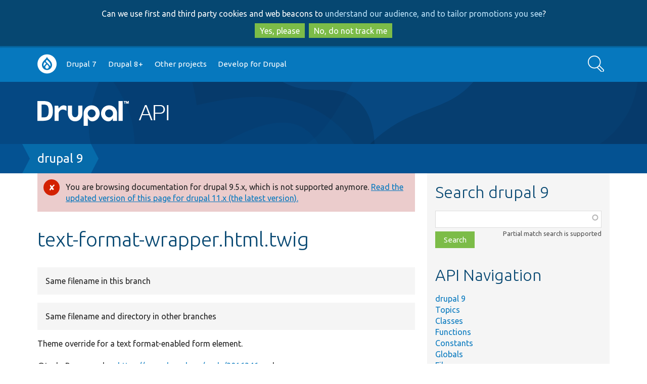

--- FILE ---
content_type: text/html; charset=UTF-8
request_url: https://api.drupal.org/api/drupal/core%21themes%21olivero%21templates%21text-format-wrapper.html.twig/9
body_size: 6387
content:
<!DOCTYPE html>
<html lang="en" dir="ltr">
  <head>
    <meta charset="utf-8" />
<script async src="https://www.googletagmanager.com/gtag/js?id=UA-2360451-17"></script>
<script>window.dataLayer = window.dataLayer || [];function gtag(){dataLayer.push(arguments)};gtag("js", new Date());gtag("set", "developer_id.dMDhkMT", true);gtag("config", "UA-2360451-17", {"groups":"default","anonymize_ip":true,"page_placeholder":"PLACEHOLDER_page_path","allow_ad_personalization_signals":false});</script>
<meta name="Generator" content="Drupal 10 (https://www.drupal.org)" />
<meta name="MobileOptimized" content="width" />
<meta name="HandheldFriendly" content="true" />
<meta name="viewport" content="width=device-width, initial-scale=1.0" />
<link rel="search" title="Drupal API" type="application/opensearchdescription+xml" href="https://api.drupal.org/api/opensearch" />
<link rel="icon" href="/core/misc/favicon.ico" type="image/png" />
<link rel="canonical" href="/api/drupal/core%21themes%21olivero%21templates%21text-format-wrapper.html.twig/11.x" />

    <title>text-format-wrapper.html.twig | Drupal API</title>
    <link rel="stylesheet" media="all" href="/sites/default/files/css/css_4HoLwVTHwaO8ic-1J9oXGLBbT8SuSKPvoJBh_VM8YF8.css?delta=0&amp;language=en&amp;theme=bluecheese&amp;include=eJxtjEEOAjEMxD5Utk9CaTu7VKRMlaQgfg-C6158sCXL7Lmy4bLThkT0x5GKLtQb4MiHsoimSkNutqboJitYOaYikP6Odlyr0d174LvjvcNP204GLPnbAyMXcaRnx8vzj9tgW4oP5HY6bg" />
<link rel="stylesheet" media="all" href="/sites/default/files/css/css_N1eeLHtDC1C9wK2Sa6NgA6UuQQIfgyTAhjnYDg2bz44.css?delta=1&amp;language=en&amp;theme=bluecheese&amp;include=eJxtjEEOAjEMxD5Utk9CaTu7VKRMlaQgfg-C6158sCXL7Lmy4bLThkT0x5GKLtQb4MiHsoimSkNutqboJitYOaYikP6Odlyr0d174LvjvcNP204GLPnbAyMXcaRnx8vzj9tgW4oP5HY6bg" />

    
  </head>
  <body class="drupalorg-site-api new-style path-api one-sidebar">
        <div id="skip-link" tabindex="-1">
      <a href="#main-content" class="visually-hidden focusable">
        Skip to main content
      </a>
      <a href="#search-block-form" class="visually-hidden focusable skip-link-search">
        Skip to search
      </a>
    </div>
    <div id="drupalorg-crosssite-gdpr">Can we use first and third party cookies and web beacons to <a href="https://www.drupal.org/terms">understand our audience, and to tailor promotions you see</a>?<br><button class="button yes">Yes, please</button><button class="button no">No, do not track me</button></div>
      <div class="dialog-off-canvas-main-canvas" data-off-canvas-main-canvas>
        <div id="nav-header">
        <div class="menu-nav">
            <a class="nav-btn" id="nav-open-btn" href="#block-system-main-menu"><img src="/themes/contrib/bluecheese/images/icon-w-menu.svg" alt="Main menu"></a>
    </div>
        <nav id="navigation-inner" class="container-12" role="navigation">
        <div class="region region-navigation">
    <nav role="navigation" aria-labelledby="block-system-main-menu-menu" id="block-system-main-menu">
            
  <h2 class="visually-hidden" id="block-system-main-menu-menu">Main navigation</h2>
  

        <div class="menu-block"><ul class="menu button">
              <ul>
              <li>
        <a href="https://www.drupal.org/home">Go to Drupal.org</a>
              </li>
          <li>
        <a href="/api/drupal/7.x" data-drupal-link-system-path="api/drupal/7.x">Drupal 7</a>
              </li>
          <li>
        <a href="/api/drupal" title="Drupal core 8 and beyond" data-drupal-link-system-path="project/2">Drupal 8+</a>
              </li>
          <li>
        <a href="/api/projects" data-drupal-link-system-path="api/projects">Other projects</a>
              </li>
          <li>
        <a href="http://drupal.org/documentation/develop">Develop for Drupal</a>
              </li>
        </ul>
  

</ul></div><a class="close-btn" href="#top">Return to content</a>
  </nav>
<div class="search-api-form block block-search-api-block" data-drupal-selector="search-api-form" id="block-search-form">
  <div class="block-inner">
    
        
          <div class="content">
        <form action="/search/api" method="get" id="search-api-form" accept-charset="UTF-8">
  <div class="js-form-item form-item form-type-search js-form-type-search form-item-keys js-form-item-keys form-no-label">
      <label for="edit-keys" class="visually-hidden">Search</label>
        <input title="Enter the terms you wish to search for." data-drupal-selector="edit-keys" type="search" id="edit-keys" name="keys" value="" size="15" maxlength="128" placeholder="" class="form-search" />

        </div>
<div data-drupal-selector="edit-actions" class="form-actions js-form-wrapper form-wrapper" id="edit-actions"><input data-drupal-selector="edit-submit" type="submit" id="edit-submit" value="Search" class="button js-form-submit form-submit" />
</div>

</form>

      </div>
      </div>
</div>

  </div>

    </nav>
  </div> 
  <header id="header" role="banner" class="clearfix">
    <div id="header-inner" class="container-12 clearfix">
      <div id="header-left">
        <div id="site-name"><a href="/"><img src="/sites/default/files/logo.png" alt="Drupal API" />
</a></div>
              </div>
      <div id="header-right">
              </div>
    </div>
  </header> 
  
  <div id="page" class="clearfix">
    <div id="page-heading">
      
              <div id="page-title-tools" class="container-12 clearfix" role="navigation">

          <div class="page-title-wrapper">
                      </div>

                  </div> 
        
        <div class="breadbox">  <h2 id="system-breadcrumb" class="visually-hidden">Breadcrumb</h2>
  <nav role="navigation" aria-labelledby="system-breadcrumb" class="breadcrumb container-12">
    <span><a href="/api/drupal/9">drupal 9</a></span>  </nav>
</div>

        
       
    </div> 
    
    <div class="container-12 page-inner">       
      <div id="main" role="main">
        
        <div id="content" class="clearfix">
          
          
                    <div id="content-inner" class="clearfix">  <div class="region region-content">
    <div data-drupal-messages-fallback class="hidden"></div><div data-drupal-messages>
      <div role="contentinfo" aria-label="Error message"  class="messages messages--error">
            <div role="alert">
        
                  <h2 class="visually-hidden">Error message</h2>
        
                  You are browsing documentation for drupal 9.5.x, which is not supported anymore. <a href="/api/drupal/core%21themes%21olivero%21templates%21text-format-wrapper.html.twig/11.x">Read the updated version of this page for drupal 11.x (the latest version).</a>
        
              </div>
          </div>
  </div>

<div id="block-bluecheese-page-title" class="block block-core">
  <div class="block-inner">
    
        
          <div class="content">
        
  <h1>text-format-wrapper.html.twig</h1>


      </div>
      </div>
</div>

<details class="api-alternatives"><summary>Same filename in this branch</summary><ol class="api-alternatives"><li><a href="/api/drupal/core%21profiles%21demo_umami%21themes%21umami%21templates%21classy%21content-edit%21text-format-wrapper.html.twig/9">9 core/profiles/demo_umami/themes/umami/templates/classy/content-edit/text-format-wrapper.html.twig</a></li><li><a href="/api/drupal/core%21themes%21stable9%21templates%21content-edit%21text-format-wrapper.html.twig/9">9 core/themes/stable9/templates/content-edit/text-format-wrapper.html.twig</a></li><li><a href="/api/drupal/core%21themes%21seven%21templates%21classy%21content-edit%21text-format-wrapper.html.twig/9">9 core/themes/seven/templates/classy/content-edit/text-format-wrapper.html.twig</a></li><li><a href="/api/drupal/core%21themes%21claro%21templates%21text-format-wrapper.html.twig/9">9 core/themes/claro/templates/text-format-wrapper.html.twig</a></li><li><a href="/api/drupal/core%21themes%21bartik%21templates%21classy%21content-edit%21text-format-wrapper.html.twig/9">9 core/themes/bartik/templates/classy/content-edit/text-format-wrapper.html.twig</a></li><li><a href="/api/drupal/core%21themes%21stable%21templates%21content-edit%21text-format-wrapper.html.twig/9">9 core/themes/stable/templates/content-edit/text-format-wrapper.html.twig</a></li><li><a href="/api/drupal/core%21themes%21starterkit_theme%21templates%21content-edit%21text-format-wrapper.html.twig/9">9 core/themes/starterkit_theme/templates/content-edit/text-format-wrapper.html.twig</a></li><li><a href="/api/drupal/core%21themes%21classy%21templates%21content-edit%21text-format-wrapper.html.twig/9">9 core/themes/classy/templates/content-edit/text-format-wrapper.html.twig</a></li><li><a href="/api/drupal/core%21modules%21filter%21templates%21text-format-wrapper.html.twig/9">9 core/modules/filter/templates/text-format-wrapper.html.twig</a></li></ol></details><details class="api-alternatives"><summary>Same filename and directory in other branches</summary><ol class="api-alternatives"><li><a href="/api/drupal/core%21profiles%21demo_umami%21themes%21umami%21templates%21classy%21content-edit%21text-format-wrapper.html.twig/10">10 core/profiles/demo_umami/themes/umami/templates/classy/content-edit/text-format-wrapper.html.twig</a></li><li><a href="/api/drupal/core%21themes%21olivero%21templates%21text-format-wrapper.html.twig/10">10 core/themes/olivero/templates/text-format-wrapper.html.twig</a></li><li><a href="/api/drupal/core%21themes%21stable9%21templates%21content-edit%21text-format-wrapper.html.twig/10">10 core/themes/stable9/templates/content-edit/text-format-wrapper.html.twig</a></li><li><a href="/api/drupal/core%21themes%21claro%21templates%21text-format-wrapper.html.twig/10">10 core/themes/claro/templates/text-format-wrapper.html.twig</a></li><li><a href="/api/drupal/core%21themes%21starterkit_theme%21templates%21content-edit%21text-format-wrapper.html.twig/10">10 core/themes/starterkit_theme/templates/content-edit/text-format-wrapper.html.twig</a></li><li><a href="/api/drupal/core%21profiles%21demo_umami%21themes%21umami%21templates%21classy%21content-edit%21text-format-wrapper.html.twig/11.x">11.x core/profiles/demo_umami/themes/umami/templates/classy/content-edit/text-format-wrapper.html.twig</a></li><li><a href="/api/drupal/core%21themes%21olivero%21templates%21text-format-wrapper.html.twig/11.x">11.x core/themes/olivero/templates/text-format-wrapper.html.twig</a></li><li><a href="/api/drupal/core%21themes%21stable9%21templates%21content-edit%21text-format-wrapper.html.twig/11.x">11.x core/themes/stable9/templates/content-edit/text-format-wrapper.html.twig</a></li><li><a href="/api/drupal/core%21themes%21claro%21templates%21text-format-wrapper.html.twig/11.x">11.x core/themes/claro/templates/text-format-wrapper.html.twig</a></li><li><a href="/api/drupal/core%21themes%21starterkit_theme%21templates%21content-edit%21text-format-wrapper.html.twig/11.x">11.x core/themes/starterkit_theme/templates/content-edit/text-format-wrapper.html.twig</a></li><li><a href="/api/drupal/core%21modules%21filter%21templates%21text-format-wrapper.html.twig/11.x">11.x core/modules/filter/templates/text-format-wrapper.html.twig</a></li><li><a href="/api/drupal/core%21modules%21filter%21templates%21text-format-wrapper.html.twig/10">10 core/modules/filter/templates/text-format-wrapper.html.twig</a></li><li><a href="/api/drupal/core%21profiles%21demo_umami%21themes%21umami%21templates%21classy%21content-edit%21text-format-wrapper.html.twig/8.9.x">8.9.x core/profiles/demo_umami/themes/umami/templates/classy/content-edit/text-format-wrapper.html.twig</a></li><li><a href="/api/drupal/core%21themes%21seven%21templates%21classy%21content-edit%21text-format-wrapper.html.twig/8.9.x">8.9.x core/themes/seven/templates/classy/content-edit/text-format-wrapper.html.twig</a></li><li><a href="/api/drupal/core%21themes%21claro%21templates%21text-format-wrapper.html.twig/8.9.x">8.9.x core/themes/claro/templates/text-format-wrapper.html.twig</a></li><li><a href="/api/drupal/core%21themes%21bartik%21templates%21classy%21content-edit%21text-format-wrapper.html.twig/8.9.x">8.9.x core/themes/bartik/templates/classy/content-edit/text-format-wrapper.html.twig</a></li><li><a href="/api/drupal/core%21themes%21stable%21templates%21content-edit%21text-format-wrapper.html.twig/8.9.x">8.9.x core/themes/stable/templates/content-edit/text-format-wrapper.html.twig</a></li><li><a href="/api/drupal/core%21themes%21classy%21templates%21content-edit%21text-format-wrapper.html.twig/8.9.x">8.9.x core/themes/classy/templates/content-edit/text-format-wrapper.html.twig</a></li><li><a href="/api/drupal/core%21modules%21filter%21templates%21text-format-wrapper.html.twig/8.9.x">8.9.x core/modules/filter/templates/text-format-wrapper.html.twig</a></li></ol></details>

  <p>
Theme override for a text format-enabled form element.</p>
<p>@todo Remove when <a href="https://www.drupal.org/node/3016346">https://www.drupal.org/node/3016346</a> and
<a href="https://www.drupal.org/node/3016343">https://www.drupal.org/node/3016343</a> are fixed.</p>
<p>Available variables:</p>
<ul>
<li><strong>children</strong>: Text format element children.</li>
<li><strong>description</strong>: Text format element description.</li>
<li><strong>attributes</strong>: HTML attributes for the containing element.</li>
<li><strong>aria_description</strong>: Flag for whether or not an ARIA description has been
added to the description container.</li>
<li><strong>description_attributes</strong>: attributes for the description.
<ul>
<li><strong>disabled</strong>: An indicator for whether the associated form element is disabled,</li>
</ul>
<p>added by this theme.</p>
</li>
</ul>

  



  <h3>See also</h3>
  <p>
<a href="https://www.drupal.org/node/3016343">https://www.drupal.org/node/3016343</a></p>
<p><a href="https://www.drupal.org/node/3016346">https://www.drupal.org/node/3016346</a></p>
<p><a href="/api/drupal/core%21modules%21filter%21filter.module/function/template_preprocess_text_format_wrapper/9" title="Prepares variables for text format wrapper templates." class="local">template_preprocess_text_format_wrapper</a>()</p>



<h3>File</h3>

  <div class="git-link-wrapper">
    <a class="git-link" href="https://git.drupalcode.org/project/drupal/-/blob/9.5.x/core/themes/olivero/templates/text-format-wrapper.html.twig">View on git.drupalcode.org</a>
  </div>

<p class="api-defined">
<dl>
  <dt>
              core/<wbr />themes/<wbr />olivero/<wbr />templates/<wbr /><a href="/api/drupal/core%21themes%21olivero%21templates%21text-format-wrapper.html.twig/9">text-format-wrapper.html.twig</a>
    
   </dt>
</dl>
</p>


<details class="api-view-source">
  <summary>
    View source
  </summary>
  <pre class="php"><code><ol class="code-lines" start="1"><li>{#
</li><li>/**
</li><li> * @file
</li><li> * Theme override for a text format-enabled form element.
</li><li> *
</li><li> * @todo Remove when https://www.drupal.org/node/3016346 and
</li><li> * https://www.drupal.org/node/3016343 are fixed.
</li><li> *
</li><li> * Available variables:
</li><li> * - children: Text format element children.
</li><li> * - description: Text format element description.
</li><li> * - attributes: HTML attributes for the containing element.
</li><li> * - aria_description: Flag for whether or not an ARIA description has been
</li><li> *   added to the description container.
</li><li> * - description_attributes: attributes for the description.
</li><li> *   @see https://www.drupal.org/node/3016343
</li><li> * - disabled: An indicator for whether the associated form element is disabled,
</li><li> *   added by this theme.
</li><li> *   @see https://www.drupal.org/node/3016346
</li><li> *
</li><li> * @see template_preprocess_text_format_wrapper()
</li><li> */
</li><li>#}
</li><li>{%
</li><li>  set classes = [
</li><li>    'js-form-item',
</li><li>    'form-item',
</li><li>  ]
</li><li>%}
</li><li>
</li><li>{{ attach_library('olivero/filter.theme') }}
</li><li>
</li><li>&lt;div{{ attributes.addClass(classes) }}&gt;
</li><li>  {{ children }}
</li><li>  {% if description %}
</li><li>    {%
</li><li>      set description_classes = [
</li><li>        aria_description ? 'form-item__description',
</li><li>        disabled ? 'is-disabled',
</li><li>      ]
</li><li>    %}
</li><li>    &lt;div{{ description_attributes.addClass(description_classes) }}&gt;{{ description }}&lt;/div&gt;
</li><li>  {% endif %}
</li><li>&lt;/div&gt;
</li></ol></code></pre>
</details>




<section>
  
  

  
</section>

<hr class="clear"><div class="note clear"><p><strong>Buggy or inaccurate documentation?</strong> Please <a href="https://drupal.org/node/add/project-issue/drupal?component=documentation&amp;categories=2&amp;version=9-dev&amp;body=API%20page%3A%20https%3A//api.drupal.org/api/drupal/core%2521themes%2521olivero%2521templates%2521text-format-wrapper.html.twig/9%0A%0AEnter%20a%20descriptive%20title%20%28above%29%2C%20then%20describe%20the%20problem%20you%20have%20found%3A%0A">file an issue</a>. Need <a href="https://drupal.org/support">support</a>? Need help programming? Connect with the <a href="https://drupal.org/community" rel="nofollow">Drupal community</a>.</p></div>
  </div>
</div>
                  </div> 
      </div> 
              <div id="aside" role="complementary" >
          <div id="aside-region">
              <div class="region region-sidebar-second">
    <div id="search" class="block block-api">
  <div class="block-inner">
    
          <h2>Search drupal 9</h2>
        
          <div class="content">
        <form class="api-search-form" data-drupal-selector="api-search-form" action="/api/drupal/core%21themes%21olivero%21templates%21text-format-wrapper.html.twig/9" method="post" id="api-search-form" accept-charset="UTF-8">
  <div class="js-form-item form-item form-type-textfield js-form-type-textfield form-item-search js-form-item-search form-no-label">
      <label for="edit-search" class="visually-hidden js-form-required form-required">Function, class, file, topic, etc.</label>
        <input class="api-search-keywords form-autocomplete form-text required" autocomplete="off" data-drupal-selector="edit-search" aria-describedby="edit-search--description" data-autocomplete-path="/api/search/autocomplete/21" type="text" id="edit-search" name="search" value="" size="60" maxlength="128" required="required" aria-required="true" />

            <div id="edit-search--description" class="description">
      Partial match search is supported
    </div>
  </div>
<input autocomplete="off" data-drupal-selector="form-r8mqlj1wcsfuwbjig1co5pyo6liub-fcsc9pbca2xic" type="hidden" name="form_build_id" value="form-R8mQLj1wcSfuwBJIg1Co5Pyo6liUb_fcSC9pbca2xIc" />
<input data-drupal-selector="edit-api-search-form" type="hidden" name="form_id" value="api_search_form" />
<div data-drupal-selector="edit-actions" class="form-actions js-form-wrapper form-wrapper" id="edit-actions"><input data-drupal-selector="edit-submit" type="submit" id="edit-submit" name="op" value="Search" class="button js-form-submit form-submit" />
</div>

</form>

      </div>
      </div>
</div>
<div id="block-bluecheese-apinavigationblock" class="block block-api">
  <div class="block-inner">
    
          <h2>API Navigation</h2>
        
          <div class="content">
        <ul><li><a href="/api/drupal/9">drupal 9</a></li><li><a href="/api/drupal/groups/9">Topics</a></li><li><a href="/api/drupal/classes/9">Classes</a></li><li><a href="/api/drupal/functions/9">Functions</a></li><li><a href="/api/drupal/constants/9">Constants</a></li><li><a href="/api/drupal/globals/9">Globals</a></li><li><a href="/api/drupal/files/9">Files</a></li><li><a href="/api/drupal/namespaces/9">Namespaces</a></li><li><a href="/api/drupal/deprecated/9">Deprecated</a></li><li><a href="/api/drupal/services/9">Services</a></li><li><a href="/api/drupal/elements/9">Elements</a></li></ul>
      </div>
      </div>
</div>

  </div>

          </div>         </div>        
           </div>  </div> 
  <footer id="footer" role="contentinfo">
            <div class="region region-footer">
    <div id="block-drupalorg-crosssite-drupalorg-footer" class="block block-drupalorg-crosssite">
  <div class="block-inner">
    
        
          <div class="content">
        <h4 class="visually-hidden">News items</h4><ul class="drupal-news"><li><a href="https://www.drupal.org/news">News</a></li><li><a href="https://www.drupal.org/planet" title="News from Drupal community members">Planet Drupal</a></li><li><a href="https://www.drupal.org/about/media-kit/social-media" title="Drupal on social media">Social media</a></li><li><a href="https://www.drupal.org/subscribe">Sign up for Drupal news</a></li><li><a href="https://www.drupal.org/security" title="Announcements from the Drupal Security Team">Security advisories</a></li><li><a href="https://jobs.drupal.org/" title="Drupal Jobs">Jobs</a></li></ul><h4 class="visually-hidden">Our community</h4><ul class="community"><li><a href="https://www.drupal.org/community">Community</a></li><li><a href="https://www.drupal.org/drupal-services" title="People and organizations offering Drupal services">Services</a></li><li><a href="https://www.drupal.org/training" title="People and organizations offering Drupal training">Training</a></li><li><a href="https://www.drupal.org/hosting" title="Organizations offering Drupal hosting">Hosting</a></li><li><a href="https://www.drupal.org/community/contributor-guide">Contributor guide</a></li><li><a href="https://groups.drupal.org/groups" title="groups.drupal.org">Groups & meetups</a></li><li><a href="https://events.drupal.org" title="Upcoming and past DrupalCons">DrupalCon</a></li><li><a href="https://www.drupal.org/dcoc" title="Drupal code of conduct">Code of conduct</a></li></ul><h4 class="visually-hidden">Documentation</h4><ul class="get-started"><li><a href="https://www.drupal.org/documentation" title="Documentation for working with Drupal">Documentation</a></li><li><a href="https://www.drupal.org/docs">Drupal Guide</a></li><li><a href="https://www.drupal.org/docs/user_guide/en/index.html">Drupal User Guide</a></li><li><a href="https://www.drupal.org/documentation/develop">Developer docs</a></li><li><a href="https://api.drupal.org/" title="Drupal API reference">API.Drupal.org</a></li></ul><h4 class="visually-hidden">Drupal code base</h4><ul class="download-extend"><li><a href="https://www.drupal.org/download">Download & Extend</a></li><li><a href="https://www.drupal.org/project/drupal" title="Download the latest version of the Drupal software">Drupal core</a></li><li><a href="https://www.drupal.org/project/project_module" title="Download add-on features and functionality">Modules</a></li><li><a href="https://www.drupal.org/project/project_theme" title="Download pre-designed styles for Drupal">Themes</a></li><li><a href="https://www.drupal.org/project/project_distribution" title="Download a pre-packaged Drupal site">Distributions</a></li></ul><h4 class="visually-hidden">Governance of community</h4><ul class="about"><li><a href="https://www.drupal.org/about">About</a></li><li><a href="https://www.drupal.org/about/features/accessibility" title="Our committment to accessibility">Web accessibility</a></li><li><a href="https://www.drupal.org/association" title="About the Drupal Association">Drupal Association</a></li><li><a href="https://www.drupal.org/drupalorg" title="About Drupal.org">About Drupal.org</a></li><li><a href="https://www.drupal.org/terms" title="Drupal.org terms of service">Terms of service</a></li><li><a href="https://www.drupal.org/privacy" title="Drupal.org privacy policy">Privacy policy</a></li></ul>
      </div>
      </div>
</div>
<div id="block-bluecheese-apidrupalorgfootermessage" class="block block-apidrupalorg">
  <div class="block-inner">
    
        
          <div class="content">
        <p>All source code and documentation on this site is released under the terms of the <a href="https://api.drupal.org/api/file/core!LICENSE.txt">GNU General Public License, version 2 and later</a>. <a href="https://www.drupal.org/">Drupal</a> is a <a href="https://drupal.com/trademark">registered trademark</a> of <a href="https://dri.es">Dries Buytaert</a>.</p>
      </div>
      </div>
</div>

  </div>

      </footer> 
  </div>

    
    <script type="application/json" data-drupal-selector="drupal-settings-json">{"path":{"baseUrl":"\/","pathPrefix":"","currentPath":"api\/drupal\/core!themes!olivero!templates!text-format-wrapper.html.twig\/9","currentPathIsAdmin":false,"isFront":false,"currentLanguage":"en"},"pluralDelimiter":"\u0003","suppressDeprecationErrors":true,"ajaxPageState":{"libraries":"eJxtzEEOwjAQQ9ELheZI1SR1Q2BSV5kJ0NuDYAVi48Wz9GWvMXPBaWVv4l63EpIO5DNgiEWZRENmR1z62EUnGc7Mtisc4WPsZc6dZlYdrxyvFfb3W0lHD4Usilk20cNrtvgLwQ5ztJjEEG4Vd4vvneQijy9oXIbiCaCgTpo","theme":"bluecheese","theme_token":null},"ajaxTrustedUrl":{"\/search\/api":true,"form_action_p_pvdeGsVG5zNF_XLGPTvYSKCf43t8qZYSwcfZl2uzM":true},"google_analytics":{"account":"UA-2360451-17","trackOutbound":true,"trackMailto":true,"trackTel":true,"trackDownload":true,"trackDownloadExtensions":"7z|aac|arc|arj|asf|asx|avi|bin|csv|doc(x|m)?|dot(x|m)?|exe|flv|gif|gz|gzip|hqx|jar|jpe?g|js|mp(2|3|4|e?g)|mov(ie)?|msi|msp|pdf|phps|png|ppt(x|m)?|pot(x|m)?|pps(x|m)?|ppam|sld(x|m)?|thmx|qtm?|ra(m|r)?|sea|sit|tar|tgz|torrent|txt|wav|wma|wmv|wpd|xls(x|m|b)?|xlt(x|m)|xlam|xml|z|zip"},"views":{"ajax_path":"\/views\/ajax","ajaxViews":{"views_dom_id:563e655adeb4a50885745c7030158ec6a27c9a090ed1d7dfaceab917b2d7e560":{"view_name":"api_references","view_display_id":"block_related_topics","view_args":"1227447","view_path":"\/api\/drupal\/core!themes!olivero!templates!text-format-wrapper.html.twig\/9","view_base_path":null,"view_dom_id":"563e655adeb4a50885745c7030158ec6a27c9a090ed1d7dfaceab917b2d7e560","pager_element":0}}},"drupalorg_crosssite":{"ConsentNeeded":true},"user":{"uid":0,"permissionsHash":"b1ec311de1a8cc3ef897d8b1afefc27ccc6b769eba189ed370cd90ccf90c9802"}}</script>
<script src="/sites/default/files/js/js_HORhmxX7W77vGYviJ1wRJ3VEXW1z6z6grO3Gt4G6DB8.js?scope=footer&amp;delta=0&amp;language=en&amp;theme=bluecheese&amp;include=eJxdyEEOgzAMBMAPRfhJyJhVCDUsihNof49UblzmMJN32AIEJDsn9WSskLn2Q33Q3mjcDkdDeo41j1YZEaVBjPwURMpkdoy6q_9asZB3pLPgCvk76KrfG2gkMAQ"></script>

  </body>
</html>
